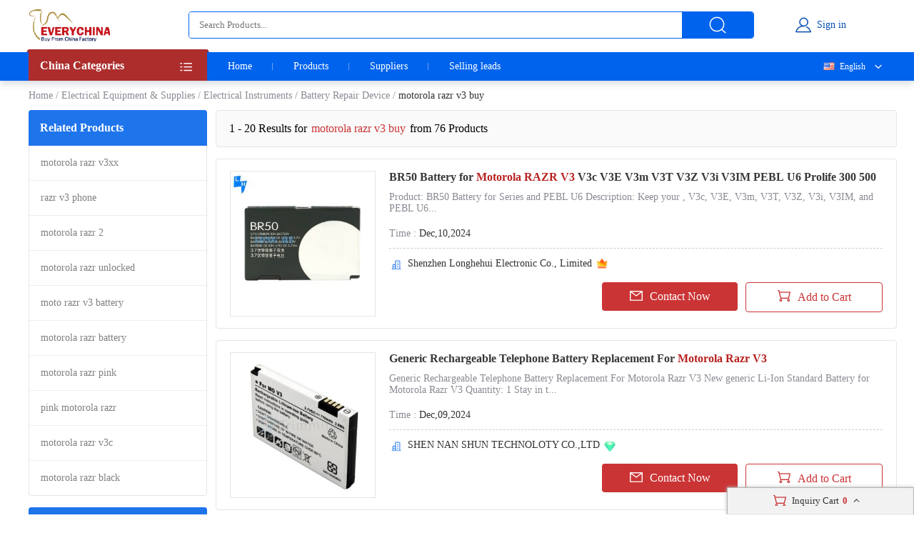

--- FILE ---
content_type: text/html; charset=UTF-8
request_url: https://www.everychina.com/site-motorola-razr-v3-buy
body_size: 18994
content:
<!DOCTYPE html>
<html lang="en">

<head>
    <meta charset="utf-8">
    <meta name="viewport" content="width=device-width, initial-scale=1">
    <meta http-equiv='x-dns-prefetch-control' content='on'>
<link rel='dns-prefetch' href='//www.everychina.com'>
<link rel='dns-prefetch' href='https://www.cdnev.com'>
<link rel='dns-prefetch' href='//img.everychina.com'>
<title>motorola razr v3 buy - motorola razr v3 buy for sale.</title>
<meta name="keywords" content="motorola razr v3 buy, quality motorola razr v3 buy, motorola razr v3 buy for sale, cheap motorola razr v3 buy on sale">
<meta name="description" content="motorola razr v3 buy catologs and motorola razr v3 buy manufacturers - 76 motorola razr v3 buy Manufacturers, Exporters & suppliers from China">

    <link rel="preload" href="https://img.everychina.com/nimg/4e/fb/1bce76d02ecd33cd114d67c34d25-300x300-1/br50_battery_for_motorola_razr_v3_v3c_v3e_v3m_v3t_v3z_v3i_v3im_pebl_u6_prolife_300_500.jpg" as="image">
    <link type="text/css" rel="stylesheet" href="https://www.cdnev.com/myres/css/ev_search_product.css" media="all">
    <style type="text/css"> 
    .video_tag {border-radius: 4px;background: rgba(0, 0, 0, 0.35);font-size: 12px;font-weight: 600;color: #fff;padding: 2px 4px;position: absolute;left: 8px;bottom: 7px;}
    .search_product_wrap_item .middle-box .title p {
        margin-bottom: 5px;
        font-size: 16px;
        font-weight: 700;
        letter-spacing: 0px;
        color: rgba(56, 56, 56, 1);
        overflow: hidden;
        text-overflow: ellipsis;
        display: -webkit-box;
        -webkit-box-orient: vertical;
        -webkit-line-clamp: 2;
        cursor:pointer;
    }
    </style>
<link rel="canonical" href="https://www.everychina.com/site-motorola-razr-v3-buy">
<link rel="alternate" hreflang="fr" href="https://french.everychina.com/site-motorola-razr-v3-buy">
<link rel="alternate" hreflang="ru" href="https://russian.everychina.com/site-motorola-razr-v3-buy">
<link rel="alternate" hreflang="es" href="https://spanish.everychina.com/site-motorola-razr-v3-buy">
<link rel="alternate" hreflang="pt" href="https://portuguese.everychina.com/site-motorola-razr-v3-buy">
<link rel="alternate" hreflang="ja" href="https://japanese.everychina.com/site-motorola-razr-v3-buy">
</head>
<body>
<div class="app">
    <div class="evc-container">
        <style type="text/css">
    *{margin:0;padding:0;list-style:none;font-family:Roboto}body{min-width:1200px}.evc-ruler{width:1200px;position:relative;margin:0 auto}.evc-container_flex{display:flex;justify-content:space-between}.country-flag{background:url(https://www.cdnev.com/myres/images/sprite_ev.png) no-repeat;background-size:448px}.css_flag{display:block;float:left;padding:0 0 0 25px;line-height:15px;background:url(https://www.cdnev.com/myres/images/sprite_ev.png) no-repeat;background-size:448px}.country-flag-none{display:block;float:left;padding:0 0 0 25px;line-height:15px;background:url(image/country.png?v=2022092601) no-repeat;background-size:contain;background-position:2px;transform:scale(1)!important}.css_xxx{background-position:-353px -13px}.css_cn{background-position:-353px -45px}.css_xxx{background-position:-353px -73px}.css_pt{background-position:-353px -102px}.css_es{background-position:-353px -130px}.css_ru{background-position:-353px -158px}.css_xxx{background-position:-353px -187px}.css_xxx{background-position:-353px -216px}.css_xxx{background-position:-353px -245px}.css_fr{background-position:-353px -273px}.css_ja{background-position:-353px -302px}.css_en{background-position:-353px -331px}.css_xxx{background-position:-353px -359px}.css_xxx{background-position:-353px -388px}.css_xxx{background-position:-353px -417px}.css_xxx{background-position:-353px -446px}.top-nav{width:100%;height:38px;opacity:1;background:#f0f0f0}.top-nav .evc-ruler{display:flex;justify-content:flex-end;align-items:center;align-content:center;height:38px}.top-nav a{font-size:13px;font-weight:400;letter-spacing:0;color:#646673;text-decoration:none;padding-right:16px;margin-right:16px;border-right:1px solid #cfd2e8;display:inline-block;height:12px;line-height:12px}.top-nav a:hover{color:#cb3435}.top-nav a:last-child{border-right:none;padding-right:0;margin-right:0}.evc-header{height:70px;margin-bottom:3px}.evc-header-flex{display:flex;align-items:center;height:70px}.evc-header_logo{width:114px;height:46px;margin-right:110px;background:url(https://www.cdnev.com/myres/images/sprite_ev.png) no-repeat;background-size:448px;background-position:-71px -13px}.evc-header_search{width:790px;height:36px;display:flex;justify-content:space-between;opacity:1;border-radius:4px;border:1px solid #0063ed;overflow:hidden}.evc-header_search input{flex:1;padding:0 14px;box-sizing:border-box;outline:0;border:none}.evc-header_search .evc-header_btn{width:100px;height:36px;opacity:1;border-radius:0 2px 2px 0;background:#0063ed;display:inline-flex;cursor:pointer;justify-content:center;align-items:center}.evc-header_search .evc-header_btn:hover{background:#074fb3}.evc-header_search .evc-header_btn i{display:inline-block;width:26px;height:26px;background:url(https://www.cdnev.com/myres/images/sprite_ev.png) no-repeat;background-size:448px;background-position:-216px -81px}.evc-login_box{flex:1;width:100%;justify-content:center;display:inline-flex}.evc-login_box .evc-login{display:inline-flex;align-items:center;text-decoration:none}.evc-login_box .evc-login a{text-decoration:none}.evc-login_box .evc-login i{display:inline-block;margin-right:6px;width:26px;height:26px;background:url(https://www.cdnev.com/myres/images/sprite_ev.png) no-repeat;background-size:448px;background-position:-254px -81px}.evc-login_box .evc-login em{font-size:14px;font-weight:400;letter-spacing:0;line-height:0;color:#074fb3;text-align:left;font-style:normal}.evc-nav{width:100%;height:40px;opacity:1;background:#0063ed;box-shadow:0 4px 10px 0 rgba(4,30,66,.16);position:relative;z-index:500}.evc-nav_flex{display:flex;height:40px}.evc-nav_aside{position:relative;z-index:2}.evc-nav_aside .evc-nav_aside-header{width:250px;height:44px;opacity:1;background:#ad2d2d;margin-top:-4px;position:relative;padding:0 16px;box-sizing:border-box;cursor:pointer}.evc-nav_aside .evc-nav_aside-header:before{content:"";display:inline-block;border-color:#992828;border-style:solid;border-left-width:1.5px;border-right-width:1.5px;border-top-width:2px;border-bottom-width:2px;border-top-color:transparent;border-left-color:transparent;position:absolute;top:0;left:-3px}.evc-nav_aside .evc-nav_aside-header:after{content:"";display:inline-block;border-color:#992828;border-style:solid;border-left-width:1.5px;border-right-width:1.5px;border-top-width:2px;border-bottom-width:2px;border-top-color:transparent;border-right-color:transparent;position:absolute;top:0;right:-3px}.evc-nav_aside .evc-nav_aside-header span,.evc-nav_aside .evc-nav_aside-header span h1{font-size:16px;font-weight:700;letter-spacing:0;line-height:0;color:#fff;text-align:left;line-height:46px}.evc-nav_aside .evc-nav_aside-header i{position:absolute;top:12px;right:16px;width:20px;height:20px;background:#fff;display:inline-block;width:26px;height:26px;background:url(https://www.cdnev.com/myres/images/sprite_ev.png) no-repeat;background-size:448px;background-position:-69px -78px}.evc-nav_lbox{width:250px;height:384px}.evc-nav_aside-list{width:250px;height:336px;overflow:auto;background:#cb3435;padding:0 16px;box-sizing:border-box;-ms-overflow-style:none;scrollbar-width:none}.evc-nav_aside-list a{text-decoration:none}.evc-nav_aside-list::-webkit-scrollbar{display:none}.evc-nav_aside-list li{position:relative;height:48px;line-height:48px;margin:0 -15px;padding:0 15px}.evc-nav_aside-list li.cur,.evc-nav_aside-list li:hover{background:#b91e28}.evc-nav_aside-list li:after{content:"";display:block;width:100%;height:1px;position:absolute;bottom:0;left:0;background:#fff;opacity:.1}.evc-nav_aside-list li span{font-size:14px;font-weight:400;letter-spacing:0;color:#fff;text-align:left;display:-webkit-box;-webkit-line-clamp:1;-webkit-box-orient:vertical;overflow:hidden;width:100%;height:100%;line-height:48px}.evc-nav_aside-list li i{position:absolute;top:12px;right:0;display:inline-block;width:26px;height:26px;background:url(https://www.cdnev.com/myres/images/sprite_ev.png) no-repeat;background-size:448px;background-position:-127px -77px}.evc-nav_lbox .evc-more_cate{width:250px;height:48px;padding:0 16px;box-sizing:border-box;display:flex;background:#cb3435;text-decoration:none;position:relative}.evc-nav_lbox .evc-more_cate:hover{background:#b91e28}.evc-nav_lbox .evc-more_cate span{font-size:14px;font-weight:700;letter-spacing:0;line-height:0;color:#fff;display:-webkit-box;-webkit-line-clamp:1;-webkit-box-orient:vertical;overflow:hidden;width:100%;height:100%;line-height:48px}.evc-nav_lbox .evc-more_cate i{position:absolute;top:15px;right:30px;width:10px;height:20px;color:#fff;font-size:14px}.evc-nav_aside-childlist{position:absolute;top:0;right:0;height:100%;width:0;padding-top:40px;box-sizing:border-box}.evc-nav_main{position:relative;font-size:0}.evc-nav_main a{font-size:14px;font-weight:400;letter-spacing:0;color:#fff;display:inline-block;padding:0 29px;line-height:40px;text-decoration:none;position:relative}.evc-nav_main a:hover{color:#ff2f00}.evc-nav_main a.active:before{content:"";width:50%;position:absolute;transform:translate(-50%,0);bottom:0;left:50%;height:2px;background:#ff2f00}.evc-nav_main a:last-child::after{display:none}.evc-nav_main a:after{content:"";display:block;height:10px;top:50%;transform:translate(0,-50%);right:0;width:1px;background:#fff;opacity:.4;position:absolute}.evc-nav_citem{background:#fff;width:250px;min-height:385px;border:1px solid #e5e5e5;box-sizing:border-box;padding:0 16px;box-sizing:border-box}.evc-nav_citem a{display:block;font-size:14px;font-weight:400;color:#333;text-decoration:none;padding:10px 0;box-sizing:border-box;position:relative;margin:0 -15px;padding:12px 15px}.evc-nav_citem a:after{width:220px;display:block;border-bottom:1px solid #e5e5e5;content:"";position:absolute;bottom:0;left:15px}.evc-nav_citem a:hover{background:#eee}.evc-nav_citem a:last-child{border-bottom:none}.evc-nav_ln{position:absolute;top:0;right:0;z-index:9;min-width:100px;text-align:right}.evc-nav_ln .evc-nav-name{display:inline-flex;align-items:center;text-decoration:none;color:#fff;font-size:12px;line-height:40px;cursor:pointer;user-select:none}.evc-nav_ln .evc-nav-name i{width:0;height:12px;display:inline-block;float:left;margin-right:0}.evc-nav_ln .evc-nav-name:after{content:"";display:inline-block;width:20px;height:20px;background:url(https://www.cdnev.com/myres/images/sprite_ev.png) no-repeat;background-size:448px;background-position:-158px -79px;margin-left:8px}.evc-nav-drop{background:#fff;text-align:left;box-shadow:0 0 3px #c9c9c9;position:absolute;width:100%;top:40px;right:0}.evc-nav-drop div{text-decoration:none;color:#fff;font-size:12px;color:#333;line-height:16px;display:block;padding:4px 10px;box-sizing:border-box;white-space:nowrap;overflow:hidden;text-overflow:ellipsis}.evc-nav_ln div i{width:0;height:12px;display:inline-block;float:left;margin-right:0;transform:scale(.7) translate(-4px,2px)}.evc-nav-drop div:hover{background:#efefef}.evc-nav-drop div{cursor: pointer;}.top-nav .top-nav-cell{font-size:13px;font-weight:400;letter-spacing:0;color:#888a99;text-decoration:none;padding-right:16px;margin-right:16px;border-right:1px solid #cfd2e8;display:inline-block;height:12px;line-height:12px}.top-nav .loginbox{display:inline-flex;align-items:center;margin-top:-6px;height:24px}.top-nav .loginbox b{display:inline-flex;width:24px;height:24px;align-items:center;justify-content:center;border-radius:50%;overflow:hidden;margin-right:8px}.top-nav .login-info{display:inline-flex;align-items:center;margin:0;border:0;padding:0}.top-nav img{max-height:100%;max-width:100%;border-radius:50%}.top-nav .loginbox em{white-space:nowrap;max-width:100px;overflow:hidden;text-overflow:ellipsis;font-size:14px;font-weight:400;color:#0063ed;font-style:normal}.top-nav .loginbox strong{font-weight:400;font-size:12px;font-weight:400;color:#8c8a94;margin-left:4px;cursor:pointer}.top-nav .loginbox strong:hover{color:#cb3435}
    </style>

<!-- 顶导 -->
<!-- <div class="top-nav">
    <div class="evc-ruler">
        <a id="loginbtn" onclick="jumpLogin()" rel="nofollow">登录</a>
        <a id="registerbtn" href="https://uc.ecer.com/reg.php" rel="nofollow">免费注册</a>
        <div class="top-nav-cell" id="loginstatus" style="display: none;">
            <span class="loginbox" style="">
                <a href="https://uc.ecer.com/home/index" rel="nofollow" target="_blank" class="login-info">
                    <em id="loginname"></em>
                </a>
                <strong onclick="logout()">[退出]</strong>
            </span>
        </div>
        <a href="https://maoyt.everychina.com" target="_blank" rel="noreferrer">“贸易通"多语言推广</a>
        <a href="https://wang.everychina.com/">外贸旺站免费建站</a>
        <a href="https://bbs.ecer.com" rel="nofollow" style="color: rgba(203, 52, 53, 1);">外贸论坛</a>
    </div>
</div> -->

<!-- 头部 -->
<div class="evc-header">
    <div class="evc-ruler">
        <div class="evc-header-flex">
            <a class="evc-header_logo" href="/" title="everychina logo"></a>
            <div id="ssf">
            <div class="evc-header_search">
                                    <input type="text" name="keyword" value="" id="keyword" placeholder="Search Products..." />
                    <input id="web_hi" type="hidden" name="kwtype" value="product"/>
                                <span class="evc-header_btn"><i></i></span>
            </div>
            </div>
            <div class="evc-login_box">
                <a id="loginicon" onclick="jumpLogin()" rel="nofollow" class="evc-login"><i class=""></i><em>Sign in</em></a>
                <a id="logined" href="https://uc.ecer.com/home/index" rel="nofollow" class="evc-login" style="display:none;"><i class=""></i><em>My EveryChina</em></a>
            </div>
        </div>
    </div>
</div>
<!-- 导航栏 -->
<div class="evc-nav">
    <div class="evc-ruler evc-nav_flex">
        <div class="evc-nav_aside">
            <div class="evc-nav_aside-header" id="categories"><span>
                China Categories
            </span><i></i></div>
        </div>
        <div class="evc-nav_main">
            <a  href="https://www.everychina.com/" target="_blank">Home</a>
            <a  href="https://www.everychina.com/buy/" target="_blank">Products</a>
            <a  href="https://www.everychina.com/suppliers/" target="_blank">Suppliers</a>
                        <a href="https://sell.everychina.com" target="_blank" rel="noreferrer">Selling leads</a>
                    </div>
                        <div class="evc-nav_ln" >
            <span class="evc-nav-name" onclick="toggleLn()"><i class="css_flag css_en"></i>English</span>
            <div class="evc-nav-drop" style="display:none;">
                                                        <div class="jumpLang" langlink='aHR0cHM6Ly9mcmVuY2guZXZlcnljaGluYS5jb20vc2l0ZS1tb3Rvcm9sYS1yYXpyLXYzLWJ1eQ=='><i class="css_flag css_fr"></i>Français</div>
                                                                            <div class="jumpLang" langlink='aHR0cHM6Ly9ydXNzaWFuLmV2ZXJ5Y2hpbmEuY29tL3NpdGUtbW90b3JvbGEtcmF6ci12My1idXk='><i class="css_flag css_ru"></i>Русский язык</div>
                                                                            <div class="jumpLang" langlink='aHR0cHM6Ly9zcGFuaXNoLmV2ZXJ5Y2hpbmEuY29tL3NpdGUtbW90b3JvbGEtcmF6ci12My1idXk='><i class="css_flag css_es"></i>Español</div>
                                                                            <div class="jumpLang" langlink='aHR0cHM6Ly9qYXBhbmVzZS5ldmVyeWNoaW5hLmNvbS9zaXRlLW1vdG9yb2xhLXJhenItdjMtYnV5'><i class="css_flag css_ja"></i>日本語</div>
                                                                            <div class="jumpLang" langlink='aHR0cHM6Ly9wb3J0dWd1ZXNlLmV2ZXJ5Y2hpbmEuY29tL3NpdGUtbW90b3JvbGEtcmF6ci12My1idXk='><i class="css_flag css_pt"></i>Português</div>
                                                </div>
        </div>
            </div>
</div>

<script type="text/javascript">
    window.loadScript=function(url,callback,todo){var script=document.createElement("script");todo=todo||false;script.type="text/javascript";script.async=true;script.onload=script.onreadystatechange=function(){if(!this.readyState||this.readyState=='loaded'||this.readyState=='complete'){callback&&callback();script.onload=script.onreadystatechange=null;if(todo)publicTodo&&publicTodo()}};script.src=url||style_domain+"/mres/js/jquery-3.6.0.min.js";document.getElementsByTagName('head')[0].appendChild(script)};
    var is_no_language = '';
    var style_domain= 'https://www.cdnev.com';
    //首页默认展开
    var r = 'search/product';
    // 需要动态动态扩展入口对象,即滚动、click、touch用户行为后再加载插插件
    window.collections = {};
    var type = 'product_search';
        var isbuy = false;
        loadScript("https://www.cdnev.com/myres/js/mev_common_header.js");
</script>        <div class="ev_header_breadcrumb">
            <a href="/">Home</a>
                                <span>/</span><a href="https://www.everychina.com/cd-electrical-equipment-supplies-13" title="Electrical Equipment & Supplies">Electrical Equipment & Supplies</a>
                                    <span>/</span><a href="https://www.everychina.com/cd-electrical-instruments-1303" title="Electrical Instruments">Electrical Instruments</a>
                                    <span>/</span><a href="https://www.everychina.com/cd-battery-repair-device-130301" title="Battery Repair Device">Battery Repair Device</a>
                            <span>/</span>
            <h1>motorola razr v3 buy</h1>
        </div>

        <div class="evc-content">
            <div class="evc-aside">
                                    <div class="evc-aside_item">
                        <span class="evc-aside_header">Related Products</span>
                        <div class="evc-aside_content">
                                                            <div class="evc-aside_link">
                                    <a title="" href="https://www.everychina.com/site-motorola-razr-v3xx">motorola razr v3xx</a>
                                </div>
                                                            <div class="evc-aside_link">
                                    <a title="" href="https://www.everychina.com/site-razr-v3-phone">razr v3 phone</a>
                                </div>
                                                            <div class="evc-aside_link">
                                    <a title="" href="https://www.everychina.com/site-motorola-razr-2">motorola razr 2</a>
                                </div>
                                                            <div class="evc-aside_link">
                                    <a title="" href="https://www.everychina.com/site-motorola-razr-unlocked">motorola razr unlocked</a>
                                </div>
                                                            <div class="evc-aside_link">
                                    <a title="" href="https://www.everychina.com/site-moto-razr-v3-battery">moto razr v3 battery</a>
                                </div>
                                                            <div class="evc-aside_link">
                                    <a title="" href="https://www.everychina.com/site-motorola-razr-battery">motorola razr battery</a>
                                </div>
                                                            <div class="evc-aside_link">
                                    <a title="" href="https://www.everychina.com/site-motorola-razr-pink">motorola razr pink</a>
                                </div>
                                                            <div class="evc-aside_link">
                                    <a title="" href="https://www.everychina.com/site-pink-motorola-razr">pink motorola razr</a>
                                </div>
                                                            <div class="evc-aside_link">
                                    <a title="" href="https://www.everychina.com/site-motorola-razr-v3c">motorola razr v3c</a>
                                </div>
                                                            <div class="evc-aside_link">
                                    <a title="" href="https://www.everychina.com/site-motorola-razr-black">motorola razr black</a>
                                </div>
                                                    </div>
                    </div>
                                <div class="evc-aside_item">
                    <span class="evc-aside_header">Fair Trading Service</span>
                    <div class="pd">
                        <div class="report-btn">
                            <a href="https://www.everychina.com/index.php?r=report/fraud" rel="nofollow" title="Report fraud supplier">Report fraud supplier</a>
                        </div>
                        <div class="report-btn">
                            <a href="https://www.everychina.com/index.php?r=report/report" rel="nofollow" title="Report IPR Products">Report IPR Products</a>
                        </div>
                    </div>
                </div>
            </div>

            <div class="evc-main">
                <div class="evc-main_title">
                    1 - 20 Results for <em>motorola razr v3 buy</em> from 76 Products
                </div>
                                    <div class="search_product_wrap"  id="cart_product">
                                                    <div class="search_product_wrap_item">
                                                                <div class="large-pic">
                                    <a href="https://phones-battery.sell.everychina.com/p-118457103-br50-battery-for-motorola-razr-v3-v3c-v3e-v3m-v3t-v3z-v3i-v3im-pebl-u6-prolife-300-500.html" title="BR50 Battery for Motorola RAZR V3 V3c V3E V3m V3T V3Z V3i V3IM PEBL U6 Prolife 300 500" target="_blank" style="background: url(https://www.cdnev.com/myres/images/load_icon.gif) no-repeat center center;">
                                                                                <img src="https://img.everychina.com/nimg/4e/fb/1bce76d02ecd33cd114d67c34d25-300x300-1/br50_battery_for_motorola_razr_v3_v3c_v3e_v3m_v3t_v3z_v3i_v3im_pebl_u6_prolife_300_500.jpg" alt="BR50 Battery for Motorola RAZR V3 V3c V3E V3m V3T V3Z V3i V3IM PEBL U6 Prolife 300 500"  data-onerror="imgerror(this)" style="display: inline;">
                                                                                                                    </a>
                                </div>
                                                                <div class="middle-box">
                                    <div class="title">
                                                                                <h2> 
                                                                                   <a href='https://www.everychina.com/p-z52faf82-118457103-br50-battery-for-motorola-razr-v3-v3c-v3e-v3m-v3t-v3z-v3i-v3im-pebl-u6-prolife-300-500.html' title="BR50 Battery for Motorola RAZR V3 V3c V3E V3m V3T V3Z V3i V3IM PEBL U6 Prolife 300 500">
                                                BR50 Battery for <strong style="color:#b82220">Motorola RAZR V3</strong> V3c V3E V3m V3T V3Z V3i V3IM PEBL U6 Prolife 300 500</a>
                                                                                </h2>
                                    </div>
                                    <div class="desc">
                                        <p>Product: BR50 Battery for  Series and PEBL U6 Description: Keep your , V3c, V3E, V3m, V3T, V3Z, V3i, V3IM, and PEBL U6...</p>
                                    </div>
                                    <div class="cell-text">
                                        <div class="cell-text_item"><span class="label">Time : </span>Dec,10,2024</div>
                                                                            </div>
                                    <div class="line"></div>
                                                                        <div class="name">
                                        <i class="icon_1"></i>
                                        <a href="https://phones-battery.sell.everychina.com/"  title="Shenzhen Longhehui Electronic Co., Limited" >
                                            Shenzhen Longhehui Electronic Co., Limited                                        </a>
                                                                                                                                                                                                            <i class="ver"></i>
                                                                            </div>
                                                                        <div class="btn-wrap">
                                        <span class="btn-item_left" 
                                        data-inqloc="list1"
                                        data-cid="91222142" 
                                        data-pid="118457103" 
                                        data-pname="BR50 Battery for Motorola RAZR V3 V3c V3E V3m V3T V3Z V3i V3IM PEBL U6 Prolife 300 500" 
                                        data-imgurl="https://img.everychina.com/nimg/4e/fb/1bce76d02ecd33cd114d67c34d25-300x300-1/br50_battery_for_motorola_razr_v3_v3c_v3e_v3m_v3t_v3z_v3i_v3im_pebl_u6_prolife_300_500.jpg" 
                                        data-cname="Shenzhen Longhehui Electronic Co., Limited" 
                                        data-sitetype="VerifiedSupplier"
                                        onclick="window.sendinquiry(this)"
                                        
                                        >
                                            <i></i>Contact Now
                                        </span>
                                        <span class="btn-item_right cart_box cart_tips" id="tips_118457103"
                                              data-cname="Shenzhen Longhehui Electronic Co., Limited"
                                              data-cnametitle="Shenzhen Longhehui Electronic Co., Limited"
                                              data-name="BR50 Battery for Motorola RAZR V3 V3c V3E V3m V3T V3Z V3i V3IM PEBL U6 Prolife 300 500"
                                              data-nameurl="https://www.everychina.com/p-z52faf82-118457103-br50-battery-for-motorola-razr-v3-v3c-v3e-v3m-v3t-v3z-v3i-v3im-pebl-u6-prolife-300-500.html"
                                              data-isgrant="1"
                                              data-img="https://img.everychina.com/nimg/4e/fb/1bce76d02ecd33cd114d67c34d25-300x300-1/br50_battery_for_motorola_razr_v3_v3c_v3e_v3m_v3t_v3z_v3i_v3im_pebl_u6_prolife_300_500.jpg"
                                              data-imgurl="https://www.everychina.com/p-z52faf82-118457103-br50-battery-for-motorola-razr-v3-v3c-v3e-v3m-v3t-v3z-v3i-v3im-pebl-u6-prolife-300-500.html"
                                              data-imgalt="BR50 Battery for Motorola RAZR V3 V3c V3E V3m V3T V3Z V3i V3IM PEBL U6 Prolife 300 500">
                                            <i></i><p class="icon_box">Add to Cart</p>
                                        </span>
                                    </div>
                                </div>
                            </div>
                                                    <div class="search_product_wrap_item">
                                                                <div class="large-pic">
                                    <a href="https://ledspotlightbulbs.sell.everychina.com/p-90472725-generic-rechargeable-telephone-battery-replacement-for-motorola-razr-v3.html" title="Generic Rechargeable Telephone Battery Replacement For Motorola Razr V3" target="_blank" style="background: url(https://www.cdnev.com/myres/images/load_icon.gif) no-repeat center center;">
                                                                                <img src="https://img.everychina.com/nimg/b5/d7/003103dbf66ec5a395f61e76ce4a-300x300-1/generic_rechargeable_telephone_battery_replacement_for_motorola_razr_v3.jpg" alt="Generic Rechargeable Telephone Battery Replacement For Motorola Razr V3"  data-onerror="imgerror(this)" style="display: inline;">
                                                                                                                    </a>
                                </div>
                                                                <div class="middle-box">
                                    <div class="title">
                                                                                <h2> 
                                                                                   <a href='https://www.everychina.com/p-z51db52c-90472725-generic-rechargeable-telephone-battery-replacement-for-motorola-razr-v3.html' title="Generic Rechargeable Telephone Battery Replacement For Motorola Razr V3">
                                                Generic Rechargeable Telephone Battery Replacement For <strong style="color:#b82220">Motorola Razr V3</strong></a>
                                                                                </h2>
                                    </div>
                                    <div class="desc">
                                        <p>Generic Rechargeable Telephone Battery Replacement For Motorola Razr V3 New generic Li-Ion Standard Battery for Motorola Razr V3 Quantity: 1 Stay in t...</p>
                                    </div>
                                    <div class="cell-text">
                                        <div class="cell-text_item"><span class="label">Time : </span>Dec,09,2024</div>
                                                                            </div>
                                    <div class="line"></div>
                                                                        <div class="name">
                                        <i class="icon_1"></i>
                                        <a href="https://ledspotlightbulbs.sell.everychina.com/"  title="SHEN NAN SHUN TECHNOLOTY CO.,LTD" >
                                            SHEN NAN SHUN TECHNOLOTY CO.,LTD                                        </a>
                                                                                                                            <i class="sgs"></i>
                                                                                                                                                            </div>
                                                                        <div class="btn-wrap">
                                        <span class="btn-item_left" 
                                        data-inqloc="list1"
                                        data-cid="90041040" 
                                        data-pid="90472725" 
                                        data-pname="Generic Rechargeable Telephone Battery Replacement For Motorola Razr V3" 
                                        data-imgurl="https://img.everychina.com/nimg/b5/d7/003103dbf66ec5a395f61e76ce4a-300x300-1/generic_rechargeable_telephone_battery_replacement_for_motorola_razr_v3.jpg" 
                                        data-cname="SHEN NAN SHUN TECHNOLOTY CO.,LTD" 
                                        data-sitetype="active"
                                        onclick="window.sendinquiry(this)"
                                        
                                        >
                                            <i></i>Contact Now
                                        </span>
                                        <span class="btn-item_right cart_box cart_tips" id="tips_90472725"
                                              data-cname="SHEN NAN SHUN TECHNOLOTY CO.,LTD"
                                              data-cnametitle="SHEN NAN SHUN TECHNOLOTY CO.,LTD"
                                              data-name="Generic Rechargeable Telephone Battery Replacement For Motorola Razr V3"
                                              data-nameurl="https://www.everychina.com/p-z51db52c-90472725-generic-rechargeable-telephone-battery-replacement-for-motorola-razr-v3.html"
                                              data-isgrant="1"
                                              data-img="https://img.everychina.com/nimg/b5/d7/003103dbf66ec5a395f61e76ce4a-300x300-1/generic_rechargeable_telephone_battery_replacement_for_motorola_razr_v3.jpg"
                                              data-imgurl="https://www.everychina.com/p-z51db52c-90472725-generic-rechargeable-telephone-battery-replacement-for-motorola-razr-v3.html"
                                              data-imgalt="Generic Rechargeable Telephone Battery Replacement For Motorola Razr V3">
                                            <i></i><p class="icon_box">Add to Cart</p>
                                        </span>
                                    </div>
                                </div>
                            </div>
                                                    <div class="search_product_wrap_item">
                                                                <div class="large-pic">
                                    <a href="https://ocmcparts.sell.everychina.com/p-121819139-original-incell-lcd-screen-for-motorola-razr-50-display-panel-with-frame-and-android-compatibility.html" title="Original Incell LCD Screen for Motorola Razr 50 Display Panel with Frame and Android Compatibility" target="_blank" style="background: url(https://www.cdnev.com/myres/images/load_icon.gif) no-repeat center center;">
                                                                                <img class="lazy" src="https://www.cdnev.com/myres/images/location_.png" data-original="https://img.everychina.com/nimg/ef/4d/f5aab4c74ded42c819c79dddfc35-300x300-1/original_incell_lcd_screen_for_motorola_razr_50_display_panel_with_frame_and_android_compatibility.jpg" alt="Original Incell LCD Screen for Motorola Razr 50 Display Panel with Frame and Android Compatibility"  data-onerror="imgerror(this)" style="display: inline;">
                                                                                                                        <span class="video_tag">VIDEO</span>
                                                                            </a>
                                </div>
                                                                <div class="middle-box">
                                    <div class="title">
                                                                                <h2> 
                                                                                   <a href='https://www.everychina.com/p-z52faf0d-121819139-original-incell-lcd-screen-for-motorola-razr-50-display-panel-with-frame-and-android-compatibility.html' title="Original Incell LCD Screen for Motorola Razr 50 Display Panel with Frame and Android Compatibility">
                                                Original Incell LCD Screen for <strong style="color:#b82220">Motorola Razr</strong> 50 Display Panel with Frame and Android Compatibility</a>
                                                                                </h2>
                                    </div>
                                    <div class="desc">
                                        <p>This display panel with frame is an original incell replacement for the  Moto  50 Ultra 5G and Moto  50. It offers a high-quality scre...</p>
                                    </div>
                                    <div class="cell-text">
                                        <div class="cell-text_item"><span class="label">Time : </span>Jan,14,2026</div>
                                                                            </div>
                                    <div class="line"></div>
                                                                        <div class="name">
                                        <i class="icon_1"></i>
                                        <a href="https://ocmcparts.sell.everychina.com/"  title="Shenzhen OCMC Technology Co., Ltd" >
                                            Shenzhen OCMC Technology Co., Ltd                                        </a>
                                                                                                                                                                                                            <i class="ver"></i>
                                                                            </div>
                                                                        <div class="btn-wrap">
                                        <span class="btn-item_left" 
                                        data-inqloc="list1"
                                        data-cid="91222257" 
                                        data-pid="121819139" 
                                        data-pname="Original Incell LCD Screen for Motorola Razr 50 Display Panel with Frame and Android Compatibility" 
                                        data-imgurl="https://img.everychina.com/nimg/ef/4d/f5aab4c74ded42c819c79dddfc35-300x300-1/original_incell_lcd_screen_for_motorola_razr_50_display_panel_with_frame_and_android_compatibility.jpg" 
                                        data-cname="Shenzhen OCMC Technology Co., Ltd" 
                                        data-sitetype="VerifiedSupplier"
                                        onclick="window.sendinquiry(this)"
                                        
                                        >
                                            <i></i>Contact Now
                                        </span>
                                        <span class="btn-item_right cart_box cart_tips" id="tips_121819139"
                                              data-cname="Shenzhen OCMC Technology Co., Ltd"
                                              data-cnametitle="Shenzhen OCMC Technology Co., Ltd"
                                              data-name="Original Incell LCD Screen for Motorola Razr 50 Display Panel with Frame and Android Compatibility"
                                              data-nameurl="https://www.everychina.com/p-z52faf0d-121819139-original-incell-lcd-screen-for-motorola-razr-50-display-panel-with-frame-and-android-compatibility.html"
                                              data-isgrant="1"
                                              data-img="https://img.everychina.com/nimg/ef/4d/f5aab4c74ded42c819c79dddfc35-300x300-1/original_incell_lcd_screen_for_motorola_razr_50_display_panel_with_frame_and_android_compatibility.jpg"
                                              data-imgurl="https://www.everychina.com/p-z52faf0d-121819139-original-incell-lcd-screen-for-motorola-razr-50-display-panel-with-frame-and-android-compatibility.html"
                                              data-imgalt="Original Incell LCD Screen for Motorola Razr 50 Display Panel with Frame and Android Compatibility">
                                            <i></i><p class="icon_box">Add to Cart</p>
                                        </span>
                                    </div>
                                </div>
                            </div>
                                                    <div class="search_product_wrap_item">
                                                                <div class="large-pic">
                                    <a href="https://bgcanton-com.sell.everychina.com/p-106398873-original-oem-motorola-br50-for-motorola-u6-v3-v3i-motorola-br50.html" title="Original /OEM Motorola BR50 for Motorola U6, V3, V3i Motorola BR50" target="_blank" style="background: url(https://www.cdnev.com/myres/images/load_icon.gif) no-repeat center center;">
                                                                                <img class="lazy" src="https://www.cdnev.com/myres/images/location_.png" data-original="https://img.everychina.com/nimg/65/00/3c646b0da383cf1618a8aa442fb2-300x300-1/original_oem_motorola_br50_for_motorola_u6_v3_v3i_motorola_br50.jpg" alt="Original /OEM Motorola BR50 for Motorola U6, V3, V3i Motorola BR50"  data-onerror="imgerror(this)" style="display: inline;">
                                                                                                                    </a>
                                </div>
                                                                <div class="middle-box">
                                    <div class="title">
                                                                                <h2> 
                                                                                   <a href='https://www.everychina.com/p-z52f7c7b-106398873-original-oem-motorola-br50-for-motorola-u6-v3-v3i-motorola-br50.html' title="Original /OEM Motorola BR50 for Motorola U6, V3, V3i Motorola BR50">
                                                Original /OEM <strong style="color:#b82220">Motorola</strong> BR50 for <strong style="color:#b82220">Motorola</strong> U6, <strong style="color:#b82220">V3</strong>, V3i <strong style="color:#b82220">Motorola</strong> BR50</a>
                                                                                </h2>
                                    </div>
                                    <div class="desc">
                                        <p>Quick Detail: Original /OEM Motorola BR50 for Motorola U6, V3, V3i Motorola BR50 Battery For Motorola U6, V3, V3i Battery Specifications: Compatibilit...</p>
                                    </div>
                                    <div class="cell-text">
                                        <div class="cell-text_item"><span class="label">Time : </span>Dec,09,2024</div>
                                                                            </div>
                                    <div class="line"></div>
                                                                        <div class="name">
                                        <i class="icon_1"></i>
                                        <a href="https://bgcanton-com.sell.everychina.com/"  title="BinGo Digital Products International Trade" >
                                            BinGo Digital Products International Trade                                        </a>
                                                                                                                            <i class="sgs"></i>
                                                                                                                                                            </div>
                                                                        <div class="btn-wrap">
                                        <span class="btn-item_left" 
                                        data-inqloc="list1"
                                        data-cid="91169671" 
                                        data-pid="106398873" 
                                        data-pname="Original /OEM Motorola BR50 for Motorola U6, V3, V3i Motorola BR50" 
                                        data-imgurl="https://img.everychina.com/nimg/65/00/3c646b0da383cf1618a8aa442fb2-300x300-1/original_oem_motorola_br50_for_motorola_u6_v3_v3i_motorola_br50.jpg" 
                                        data-cname="BinGo Digital Products International Trade" 
                                        data-sitetype="active"
                                        onclick="window.sendinquiry(this)"
                                        
                                        >
                                            <i></i>Contact Now
                                        </span>
                                        <span class="btn-item_right cart_box cart_tips" id="tips_106398873"
                                              data-cname="BinGo Digital Products International Trade"
                                              data-cnametitle="BinGo Digital Products International Trade"
                                              data-name="Original /OEM Motorola BR50 for Motorola U6, V3, V3i Motorola BR50"
                                              data-nameurl="https://www.everychina.com/p-z52f7c7b-106398873-original-oem-motorola-br50-for-motorola-u6-v3-v3i-motorola-br50.html"
                                              data-isgrant="1"
                                              data-img="https://img.everychina.com/nimg/65/00/3c646b0da383cf1618a8aa442fb2-300x300-1/original_oem_motorola_br50_for_motorola_u6_v3_v3i_motorola_br50.jpg"
                                              data-imgurl="https://www.everychina.com/p-z52f7c7b-106398873-original-oem-motorola-br50-for-motorola-u6-v3-v3i-motorola-br50.html"
                                              data-imgalt="Original /OEM Motorola BR50 for Motorola U6, V3, V3i Motorola BR50">
                                            <i></i><p class="icon_box">Add to Cart</p>
                                        </span>
                                    </div>
                                </div>
                            </div>
                                                    <div class="search_product_wrap_item">
                                                                <div class="large-pic">
                                    <a href="https://ec91092009.sell.everychina.com/p-99830540-2014-motorola-bluetooth-v3-0-headset.html" title="2014 Motorola Bluetooth V3.0 Headset" target="_blank" style="background: url(https://www.cdnev.com/myres/images/load_icon.gif) no-repeat center center;">
                                                                                <img class="lazy" src="https://www.cdnev.com/myres/images/location_.png" data-original="https://img.everychina.com/nimg/a2/04/991d55dc3c40c165640b5df6872f-300x300-1/2014_motorola_bluetooth_v3_0_headset.jpg" alt="2014 Motorola Bluetooth V3.0 Headset"  data-onerror="imgerror(this)" style="display: inline;">
                                                                                                                    </a>
                                </div>
                                                                <div class="middle-box">
                                    <div class="title">
                                                                                <h2> 
                                                                                   <a href='https://www.everychina.com/p-z52dabd5-99830540-2014-motorola-bluetooth-v3-0-headset.html' title="2014 Motorola Bluetooth V3.0 Headset">
                                                2014 <strong style="color:#b82220">Motorola</strong> Bluetooth <strong style="color:#b82220">V3</strong>.0 Headset</a>
                                                                                </h2>
                                    </div>
                                    <div class="desc">
                                        <p>Product Description Product Description: 1. Connect with two cellphones 2. Voice report calling number 3. Voice active: say yes to answer, say no to r...</p>
                                    </div>
                                    <div class="cell-text">
                                        <div class="cell-text_item"><span class="label">Time : </span>Dec,09,2024</div>
                                                                            </div>
                                    <div class="line"></div>
                                                                        <div class="name">
                                        <i class="icon_1"></i>
                                        <a href="https://ec91092009.sell.everychina.com/"  title="SHENZHEN WAHCHING TECHNOLOGY CO, LTD." >
                                            SHENZHEN WAHCHING TECHNOLOGY CO, LTD.                                        </a>
                                                                                                                            <i class="sgs"></i>
                                                                                                                                                            </div>
                                                                        <div class="btn-wrap">
                                        <span class="btn-item_left" 
                                        data-inqloc="list1"
                                        data-cid="91092009" 
                                        data-pid="99830540" 
                                        data-pname="2014 Motorola Bluetooth V3.0 Headset" 
                                        data-imgurl="https://img.everychina.com/nimg/a2/04/991d55dc3c40c165640b5df6872f-300x300-1/2014_motorola_bluetooth_v3_0_headset.jpg" 
                                        data-cname="SHENZHEN WAHCHING TECHNOLOGY CO, LTD." 
                                        data-sitetype="active"
                                        onclick="window.sendinquiry(this)"
                                        
                                        >
                                            <i></i>Contact Now
                                        </span>
                                        <span class="btn-item_right cart_box cart_tips" id="tips_99830540"
                                              data-cname="SHENZHEN WAHCHING TECHNOLOGY CO, LTD."
                                              data-cnametitle="SHENZHEN WAHCHING TECHNOLOGY CO, LTD."
                                              data-name="2014 Motorola Bluetooth V3.0 Headset"
                                              data-nameurl="https://www.everychina.com/p-z52dabd5-99830540-2014-motorola-bluetooth-v3-0-headset.html"
                                              data-isgrant="1"
                                              data-img="https://img.everychina.com/nimg/a2/04/991d55dc3c40c165640b5df6872f-300x300-1/2014_motorola_bluetooth_v3_0_headset.jpg"
                                              data-imgurl="https://www.everychina.com/p-z52dabd5-99830540-2014-motorola-bluetooth-v3-0-headset.html"
                                              data-imgalt="2014 Motorola Bluetooth V3.0 Headset">
                                            <i></i><p class="icon_box">Add to Cart</p>
                                        </span>
                                    </div>
                                </div>
                            </div>
                                                    <div class="search_product_wrap_item">
                                                                <div class="large-pic">
                                    <a href="https://jiuechenterprise.sell.everychina.com/p-116440408-v5-3-ag-cf-jd-electronic-data-link-v3-service-jd-edl-v3-advisor-agricultural-construction-equipment-tractor-diagnostic.html" title="V5.3 AG CF JD Electronic Data Link V3 Service JD EDL V3 Advisor agricultural construction equipment tractor diagnostic" target="_blank" style="background: url(https://www.cdnev.com/myres/images/load_icon.gif) no-repeat center center;">
                                                                                <img class="lazy" src="https://www.cdnev.com/myres/images/location_.png" data-original="https://img.everychina.com/nimg/40/59/284e22a55cab3f0aeaad648c34dc-300x300-1/v5_3_ag_cf_jd_electronic_data_link_v3_service_jd_edl_v3_advisor_agricultural_construction_equipment_tractor_diagnostic.jpg" alt="V5.3 AG CF JD Electronic Data Link V3 Service JD EDL V3 Advisor agricultural construction equipment tractor diagnostic"  data-onerror="imgerror(this)" style="display: inline;">
                                                                                                                    </a>
                                </div>
                                                                <div class="middle-box">
                                    <div class="title">
                                                                                <h2> 
                                                                                   <a href='https://www.everychina.com/p-z51d8eea-116440408-v5-3-ag-cf-jd-electronic-data-link-v3-service-jd-edl-v3-advisor-agricultural-construction-equipment-tractor-diagnostic.html' title="V5.3 AG CF JD Electronic Data Link V3 Service JD EDL V3 Advisor agricultural construction equipment tractor diagnostic">
                                                V5.3 AG CF JD Electronic Data Link V3 Service JD EDL V3 Advisor agricultural construction equipment tractor diagnostic</a>
                                                                                </h2>
                                    </div>
                                    <div class="desc">
                                        <p>...Forestry 2) If  computer then engineer will be installed software ( 5.3 CF or 5.3 AG) to the laptop and use directly 3) 2 year warranty & life t...</p>
                                    </div>
                                    <div class="cell-text">
                                        <div class="cell-text_item"><span class="label">Time : </span>Jul,16,2025</div>
                                                                            </div>
                                    <div class="line"></div>
                                                                        <div class="name">
                                        <i class="icon_1"></i>
                                        <a href="https://jiuechenterprise.sell.everychina.com/"  title="JIU TECH Enterprise Co., Ltd" >
                                            JIU TECH Enterprise Co., Ltd                                        </a>
                                                                                                                                                                                                            <i class="ver"></i>
                                                                            </div>
                                                                        <div class="btn-wrap">
                                        <span class="btn-item_left" 
                                        data-inqloc="list1"
                                        data-cid="90034454" 
                                        data-pid="116440408" 
                                        data-pname="V5.3 AG CF JD Electronic Data Link V3 Service JD EDL V3 Advisor agricultural construction equipment tractor diagnostic" 
                                        data-imgurl="https://img.everychina.com/nimg/40/59/284e22a55cab3f0aeaad648c34dc-300x300-1/v5_3_ag_cf_jd_electronic_data_link_v3_service_jd_edl_v3_advisor_agricultural_construction_equipment_tractor_diagnostic.jpg" 
                                        data-cname="JIU TECH Enterprise Co., Ltd" 
                                        data-sitetype="VerifiedSupplier"
                                        onclick="window.sendinquiry(this)"
                                        
                                        >
                                            <i></i>Contact Now
                                        </span>
                                        <span class="btn-item_right cart_box cart_tips" id="tips_116440408"
                                              data-cname="JIU TECH Enterprise Co., Ltd"
                                              data-cnametitle="JIU TECH Enterprise Co., Ltd"
                                              data-name="V5.3 AG CF JD Electronic Data Link V3 Service JD EDL V3 Advisor agricultural construction equipment tractor diagnostic"
                                              data-nameurl="https://www.everychina.com/p-z51d8eea-116440408-v5-3-ag-cf-jd-electronic-data-link-v3-service-jd-edl-v3-advisor-agricultural-construction-equipment-tractor-diagnostic.html"
                                              data-isgrant="1"
                                              data-img="https://img.everychina.com/nimg/40/59/284e22a55cab3f0aeaad648c34dc-300x300-1/v5_3_ag_cf_jd_electronic_data_link_v3_service_jd_edl_v3_advisor_agricultural_construction_equipment_tractor_diagnostic.jpg"
                                              data-imgurl="https://www.everychina.com/p-z51d8eea-116440408-v5-3-ag-cf-jd-electronic-data-link-v3-service-jd-edl-v3-advisor-agricultural-construction-equipment-tractor-diagnostic.html"
                                              data-imgalt="V5.3 AG CF JD Electronic Data Link V3 Service JD EDL V3 Advisor agricultural construction equipment tractor diagnostic">
                                            <i></i><p class="icon_box">Add to Cart</p>
                                        </span>
                                    </div>
                                </div>
                            </div>
                                                    <div class="search_product_wrap_item">
                                                                <div class="large-pic">
                                    <a href="https://lithium-solarbattery.sell.everychina.com/p-121127983-eu-stock-seplos-48v-280ah-314ah-diy-lithium-lifepo4-battery-kits-v3-0-standing-case-for-home-solar.html" title="EU Stock Seplos 48V 280Ah/314Ah DIY Lithium LiFePO4 Battery Kits V3.0 Standing case for Home Solar" target="_blank" style="background: url(https://www.cdnev.com/myres/images/load_icon.gif) no-repeat center center;">
                                                                                <img class="lazy" src="https://www.cdnev.com/myres/images/location_.png" data-original="https://img.everychina.com/nimg/65/c8/35b50b6824359a8163448806e258-300x300-1/eu_stock_seplos_48v_280ah_314ah_diy_lithium_lifepo4_battery_kits_v3_0_standing_case_for_home_solar.jpg" alt="EU Stock Seplos 48V 280Ah/314Ah DIY Lithium LiFePO4 Battery Kits V3.0 Standing case for Home Solar"  data-onerror="imgerror(this)" style="display: inline;">
                                                                                                                        <span class="video_tag">VIDEO</span>
                                                                            </a>
                                </div>
                                                                <div class="middle-box">
                                    <div class="title">
                                                                                <h2> 
                                                                                   <a href='https://www.everychina.com/p-z52fcca3-121127983-eu-stock-seplos-48v-280ah-314ah-diy-lithium-lifepo4-battery-kits-v3-0-standing-case-for-home-solar.html' title="EU Stock Seplos 48V 280Ah/314Ah DIY Lithium LiFePO4 Battery Kits V3.0 Standing case for Home Solar">
                                                EU Stock Seplos 48V 280Ah/314Ah DIY Lithium LiFePO4 Battery Kits V3.0 Standing case for Home Solar</a>
                                                                                </h2>
                                    </div>
                                    <div class="desc">
                                        <p>... DIY Lithium LiFePO4 Battery Kits .0 Standing case for Home Solar Seplos  16S 48V 280AH/314AH DIY Battery kits, BMS included, support communica...</p>
                                    </div>
                                    <div class="cell-text">
                                        <div class="cell-text_item"><span class="label">Time : </span>Jan,16,2026</div>
                                                                            </div>
                                    <div class="line"></div>
                                                                        <div class="name">
                                        <i class="icon_1"></i>
                                        <a href="https://lithium-solarbattery.sell.everychina.com/"  title="Deligreen Power Co.,ltd" >
                                            Deligreen Power Co.,ltd                                        </a>
                                                                                                                                                                                                            <i class="ver"></i>
                                                                            </div>
                                                                        <div class="btn-wrap">
                                        <span class="btn-item_left" 
                                        data-inqloc="list1"
                                        data-cid="91198303" 
                                        data-pid="121127983" 
                                        data-pname="EU Stock Seplos 48V 280Ah/314Ah DIY Lithium LiFePO4 Battery Kits V3.0 Standing case for Home Solar" 
                                        data-imgurl="https://img.everychina.com/nimg/65/c8/35b50b6824359a8163448806e258-300x300-1/eu_stock_seplos_48v_280ah_314ah_diy_lithium_lifepo4_battery_kits_v3_0_standing_case_for_home_solar.jpg" 
                                        data-cname="Deligreen Power Co.,ltd" 
                                        data-sitetype="VerifiedSupplier"
                                        onclick="window.sendinquiry(this)"
                                        
                                        >
                                            <i></i>Contact Now
                                        </span>
                                        <span class="btn-item_right cart_box cart_tips" id="tips_121127983"
                                              data-cname="Deligreen Power Co.,ltd"
                                              data-cnametitle="Deligreen Power Co.,ltd"
                                              data-name="EU Stock Seplos 48V 280Ah/314Ah DIY Lithium LiFePO4 Battery Kits V3.0 Standing case for Home Solar"
                                              data-nameurl="https://www.everychina.com/p-z52fcca3-121127983-eu-stock-seplos-48v-280ah-314ah-diy-lithium-lifepo4-battery-kits-v3-0-standing-case-for-home-solar.html"
                                              data-isgrant="1"
                                              data-img="https://img.everychina.com/nimg/65/c8/35b50b6824359a8163448806e258-300x300-1/eu_stock_seplos_48v_280ah_314ah_diy_lithium_lifepo4_battery_kits_v3_0_standing_case_for_home_solar.jpg"
                                              data-imgurl="https://www.everychina.com/p-z52fcca3-121127983-eu-stock-seplos-48v-280ah-314ah-diy-lithium-lifepo4-battery-kits-v3-0-standing-case-for-home-solar.html"
                                              data-imgalt="EU Stock Seplos 48V 280Ah/314Ah DIY Lithium LiFePO4 Battery Kits V3.0 Standing case for Home Solar">
                                            <i></i><p class="icon_box">Add to Cart</p>
                                        </span>
                                    </div>
                                </div>
                            </div>
                                                    <div class="search_product_wrap_item">
                                                                <div class="large-pic">
                                    <a href="https://cblkey-com.sell.everychina.com/p-105923218-pvc-jacket-and-100-copper-copper-conductor-material-motorola-symbol-cable.html" title="PVC Jacket and 100% copper,Copper Conductor Material Motorola Symbol cable" target="_blank" style="background: url(https://www.cdnev.com/myres/images/load_icon.gif) no-repeat center center;">
                                                                                <img class="lazy" src="https://www.cdnev.com/myres/images/location_.png" data-original="https://img.everychina.com/nimg/61/cc/7413a808ff4ddc32774885e14340-300x300-1/pvc_jacket_and_100_copper_copper_conductor_material_motorola_symbol_cable.jpg" alt="PVC Jacket and 100% copper,Copper Conductor Material Motorola Symbol cable"  data-onerror="imgerror(this)" style="display: inline;">
                                                                                                                    </a>
                                </div>
                                                                <div class="middle-box">
                                    <div class="title">
                                                                                <h2> 
                                                                                   <a href='https://www.everychina.com/p-z52f51cd-105923218-pvc-jacket-and-100-copper-copper-conductor-material-motorola-symbol-cable.html' title="PVC Jacket and 100% copper,Copper Conductor Material Motorola Symbol cable">
                                                PVC Jacket and 100% copper,Copper Conductor Material Motorola Symbol cable</a>
                                                                                </h2>
                                    </div>
                                    <div class="desc">
                                        <p>PVC Jacket and 100% copper,Copper Conductor Material Motorola Symbol cable Descriptions This cable is New ,It made by China manufacturers ,and are all...</p>
                                    </div>
                                    <div class="cell-text">
                                        <div class="cell-text_item"><span class="label">Time : </span>Dec,09,2024</div>
                                                                            </div>
                                    <div class="line"></div>
                                                                        <div class="name">
                                        <i class="icon_1"></i>
                                        <a href="https://cblkey-com.sell.everychina.com/"  title="ETERNITY SPLENDENT TECHNOLOGY CO.,LTD" >
                                            ETERNITY SPLENDENT TECHNOLOGY CO.,LTD                                        </a>
                                                                                                                            <i class="sgs"></i>
                                                                                                                                                            </div>
                                                                        <div class="btn-wrap">
                                        <span class="btn-item_left" 
                                        data-inqloc="list1"
                                        data-cid="91164209" 
                                        data-pid="105923218" 
                                        data-pname="PVC Jacket and 100% copper,Copper Conductor Material Motorola Symbol cable" 
                                        data-imgurl="https://img.everychina.com/nimg/61/cc/7413a808ff4ddc32774885e14340-300x300-1/pvc_jacket_and_100_copper_copper_conductor_material_motorola_symbol_cable.jpg" 
                                        data-cname="ETERNITY SPLENDENT TECHNOLOGY CO.,LTD" 
                                        data-sitetype="active"
                                        onclick="window.sendinquiry(this)"
                                        
                                        >
                                            <i></i>Contact Now
                                        </span>
                                        <span class="btn-item_right cart_box cart_tips" id="tips_105923218"
                                              data-cname="ETERNITY SPLENDENT TECHNOLOGY CO.,LTD"
                                              data-cnametitle="ETERNITY SPLENDENT TECHNOLOGY CO.,LTD"
                                              data-name="PVC Jacket and 100% copper,Copper Conductor Material Motorola Symbol cable"
                                              data-nameurl="https://www.everychina.com/p-z52f51cd-105923218-pvc-jacket-and-100-copper-copper-conductor-material-motorola-symbol-cable.html"
                                              data-isgrant="1"
                                              data-img="https://img.everychina.com/nimg/61/cc/7413a808ff4ddc32774885e14340-300x300-1/pvc_jacket_and_100_copper_copper_conductor_material_motorola_symbol_cable.jpg"
                                              data-imgurl="https://www.everychina.com/p-z52f51cd-105923218-pvc-jacket-and-100-copper-copper-conductor-material-motorola-symbol-cable.html"
                                              data-imgalt="PVC Jacket and 100% copper,Copper Conductor Material Motorola Symbol cable">
                                            <i></i><p class="icon_box">Add to Cart</p>
                                        </span>
                                    </div>
                                </div>
                            </div>
                                                    <div class="search_product_wrap_item">
                                                                <div class="large-pic">
                                    <a href="https://industriallcddisplay.sell.everychina.com/p-107158236-8-4-inch-g084sn05-v3-800-600-auo-display-panel-450-normally-white-mode.html" title="8.4 Inch g084sn05 v3 800×600 auo display panel 450 Normally White Mode" target="_blank" style="background: url(https://www.cdnev.com/myres/images/load_icon.gif) no-repeat center center;">
                                                                                <img class="lazy" src="https://www.cdnev.com/myres/images/location_.png" data-original="https://img.everychina.com/nimg/ca/f0/5209771fb9714244ef5b6dac011a-300x300-1/8_4_inch_g084sn05_v3_800_600_auo_display_panel_450_normally_white_mode.jpg" alt="8.4 Inch g084sn05 v3 800×600 auo display panel 450 Normally White Mode"  data-onerror="imgerror(this)" style="display: inline;">
                                                                                                                    </a>
                                </div>
                                                                <div class="middle-box">
                                    <div class="title">
                                                                                <h2> 
                                                                                   <a href='https://www.everychina.com/p-z52eb711-107158236-8-4-inch-g084sn05-v3-800-600-auo-display-panel-450-normally-white-mode.html' title="8.4 Inch g084sn05 v3 800×600 auo display panel 450 Normally White Mode">
                                                8.4 Inch g084sn05 v3 800×600 auo display panel 450 Normally White Mode</a>
                                                                                </h2>
                                    </div>
                                    <div class="desc">
                                        <p>... EOL Announcement Mar., 20th, 2008; Customer Feedback Apr., 20th, 2008; Official EOL Notice Jun., 2008; Last  Order Confirmation Dec., 2008;...</p>
                                    </div>
                                    <div class="cell-text">
                                        <div class="cell-text_item"><span class="label">Time : </span>Dec,09,2024</div>
                                                                            </div>
                                    <div class="line"></div>
                                                                        <div class="name">
                                        <i class="icon_1"></i>
                                        <a href="https://industriallcddisplay.sell.everychina.com/"  title="N&S ELECTRONIC CO., LIMITED" >
                                            N&S ELECTRONIC CO., LIMITED                                        </a>
                                                                                                                                                                                                            <i class="ver"></i>
                                                                            </div>
                                                                        <div class="btn-wrap">
                                        <span class="btn-item_left" 
                                        data-inqloc="list1"
                                        data-cid="91154669" 
                                        data-pid="107158236" 
                                        data-pname="8.4 Inch g084sn05 v3 800×600 auo display panel 450 Normally White Mode" 
                                        data-imgurl="https://img.everychina.com/nimg/ca/f0/5209771fb9714244ef5b6dac011a-300x300-1/8_4_inch_g084sn05_v3_800_600_auo_display_panel_450_normally_white_mode.jpg" 
                                        data-cname="N&S ELECTRONIC CO., LIMITED" 
                                        data-sitetype="VerifiedSupplier"
                                        onclick="window.sendinquiry(this)"
                                        
                                        >
                                            <i></i>Contact Now
                                        </span>
                                        <span class="btn-item_right cart_box cart_tips" id="tips_107158236"
                                              data-cname="N&S ELECTRONIC CO., LIMITED"
                                              data-cnametitle="N&S ELECTRONIC CO., LIMITED"
                                              data-name="8.4 Inch g084sn05 v3 800×600 auo display panel 450 Normally White Mode"
                                              data-nameurl="https://www.everychina.com/p-z52eb711-107158236-8-4-inch-g084sn05-v3-800-600-auo-display-panel-450-normally-white-mode.html"
                                              data-isgrant="1"
                                              data-img="https://img.everychina.com/nimg/ca/f0/5209771fb9714244ef5b6dac011a-300x300-1/8_4_inch_g084sn05_v3_800_600_auo_display_panel_450_normally_white_mode.jpg"
                                              data-imgurl="https://www.everychina.com/p-z52eb711-107158236-8-4-inch-g084sn05-v3-800-600-auo-display-panel-450-normally-white-mode.html"
                                              data-imgalt="8.4 Inch g084sn05 v3 800×600 auo display panel 450 Normally White Mode">
                                            <i></i><p class="icon_box">Add to Cart</p>
                                        </span>
                                    </div>
                                </div>
                            </div>
                                                    <div class="search_product_wrap_item">
                                                                <div class="large-pic">
                                    <a href="https://icsintegratedcircuit.sell.everychina.com/p-114602599-original-hp-dl380g9-dl360g9-server-motherboard-843307-001-support-v3-or-v4-cpu-work-perfectly.html" title="Original HP DL380G9 DL360G9 Server Motherboard 843307-001 Support V3 Or V4 CPU Work Perfectly" target="_blank" style="background: url(https://www.cdnev.com/myres/images/load_icon.gif) no-repeat center center;">
                                                                                <img class="lazy" src="https://www.cdnev.com/myres/images/location_.png" data-original="https://img.everychina.com/nimg/03/c9/7dbe59d040d52ec104a7e17c024e-300x300-1/original_hp_dl380g9_dl360g9_server_motherboard_843307_001_support_v3_or_v4_cpu_work_perfectly.jpg" alt="Original HP DL380G9 DL360G9 Server Motherboard 843307-001 Support V3 Or V4 CPU Work Perfectly"  data-onerror="imgerror(this)" style="display: inline;">
                                                                                                                    </a>
                                </div>
                                                                <div class="middle-box">
                                    <div class="title">
                                                                                <h2> 
                                                                                   <a href='https://www.everychina.com/p-z52fba0c-114602599-original-hp-dl380g9-dl360g9-server-motherboard-843307-001-support-v3-or-v4-cpu-work-perfectly.html' title="Original HP DL380G9 DL360G9 Server Motherboard 843307-001 Support V3 Or V4 CPU Work Perfectly">
                                                Original HP DL380G9 DL360G9 Server Motherboard 843307-001 Support V3 Or V4 CPU Work Perfectly</a>
                                                                                </h2>
                                    </div>
                                    <div class="desc">
                                        <p>DL380G9 DL360G9 Product Description XT interconnect technology for superior thermal performance Enhanced avalanche capability SMD package for direct i...</p>
                                    </div>
                                    <div class="cell-text">
                                        <div class="cell-text_item"><span class="label">Time : </span>Dec,09,2024</div>
                                                                            </div>
                                    <div class="line"></div>
                                                                        <div class="name">
                                        <i class="icon_1"></i>
                                        <a href="https://icsintegratedcircuit.sell.everychina.com/"  title="Shenzhen Tengshengda ELECTRIC CO., LTD." >
                                            Shenzhen Tengshengda ELECTRIC CO., LTD.                                        </a>
                                                                                                                            <i class="sgs"></i>
                                                                                                                                                            </div>
                                                                        <div class="btn-wrap">
                                        <span class="btn-item_left" 
                                        data-inqloc="list1"
                                        data-cid="91219440" 
                                        data-pid="114602599" 
                                        data-pname="Original HP DL380G9 DL360G9 Server Motherboard 843307-001 Support V3 Or V4 CPU Work Perfectly" 
                                        data-imgurl="https://img.everychina.com/nimg/03/c9/7dbe59d040d52ec104a7e17c024e-300x300-1/original_hp_dl380g9_dl360g9_server_motherboard_843307_001_support_v3_or_v4_cpu_work_perfectly.jpg" 
                                        data-cname="Shenzhen Tengshengda ELECTRIC CO., LTD." 
                                        data-sitetype="active"
                                        onclick="window.sendinquiry(this)"
                                        
                                        >
                                            <i></i>Contact Now
                                        </span>
                                        <span class="btn-item_right cart_box cart_tips" id="tips_114602599"
                                              data-cname="Shenzhen Tengshengda ELECTRIC CO., LTD."
                                              data-cnametitle="Shenzhen Tengshengda ELECTRIC CO., LTD."
                                              data-name="Original HP DL380G9 DL360G9 Server Motherboard 843307-001 Support V3 Or V4 CPU Work Perfectly"
                                              data-nameurl="https://www.everychina.com/p-z52fba0c-114602599-original-hp-dl380g9-dl360g9-server-motherboard-843307-001-support-v3-or-v4-cpu-work-perfectly.html"
                                              data-isgrant="1"
                                              data-img="https://img.everychina.com/nimg/03/c9/7dbe59d040d52ec104a7e17c024e-300x300-1/original_hp_dl380g9_dl360g9_server_motherboard_843307_001_support_v3_or_v4_cpu_work_perfectly.jpg"
                                              data-imgurl="https://www.everychina.com/p-z52fba0c-114602599-original-hp-dl380g9-dl360g9-server-motherboard-843307-001-support-v3-or-v4-cpu-work-perfectly.html"
                                              data-imgalt="Original HP DL380G9 DL360G9 Server Motherboard 843307-001 Support V3 Or V4 CPU Work Perfectly">
                                            <i></i><p class="icon_box">Add to Cart</p>
                                        </span>
                                    </div>
                                </div>
                            </div>
                                                    <div class="search_product_wrap_item">
                                                                <div class="large-pic">
                                    <a href="https://uav-vtoldrone.sell.everychina.com/p-117799186-brushless-dc-motor-5008-ipe-v3-170kv-240kv-300kv-340kv-400kv.html" title="Brushless DC Motor 5008 IPE V3（170KV 240KV 300KV 340KV 400KV）" target="_blank" style="background: url(https://www.cdnev.com/myres/images/load_icon.gif) no-repeat center center;">
                                                                                <img class="lazy" src="https://www.cdnev.com/myres/images/location_.png" data-original="https://img.everychina.com/nimg/d8/ee/a265cc9e7c2a09ad44383f787627-300x300-1/brushless_dc_motor_5008_ipe_v3_170kv_240kv_300kv_340kv_400kv.jpg" alt="Brushless DC Motor 5008 IPE V3（170KV 240KV 300KV 340KV 400KV）"  data-onerror="imgerror(this)" style="display: inline;">
                                                                                                                        <span class="video_tag">VIDEO</span>
                                                                            </a>
                                </div>
                                                                <div class="middle-box">
                                    <div class="title">
                                                                                <h2> 
                                                                                   <a href='https://www.everychina.com/p-z52fb211-117799186-brushless-dc-motor-5008-ipe-v3-170kv-240kv-300kv-340kv-400kv.html' title="Brushless DC Motor 5008 IPE V3（170KV 240KV 300KV 340KV 400KV）">
                                                Brushless DC Motor 5008 IPE V3（170KV 240KV 300KV 340KV 400KV）</a>
                                                                                </h2>
                                    </div>
                                    <div class="desc">
                                        <p>... 5008 as the first motor was designed and developed by MAD EU in 2015, the result never let the motor designer and user disappointed. It is the m...</p>
                                    </div>
                                    <div class="cell-text">
                                        <div class="cell-text_item"><span class="label">Time : </span>Jan,16,2026</div>
                                                                            </div>
                                    <div class="line"></div>
                                                                        <div class="name">
                                        <i class="icon_1"></i>
                                        <a href="https://uav-vtoldrone.sell.everychina.com/"  title="Guangzhou Gesai Intelligent Electronic Technology Co., Ltd." >
                                            Guangzhou Gesai Intelligent Electronic Technology Co., Ltd.                                        </a>
                                                                                                                                                                                                            <i class="ver"></i>
                                                                            </div>
                                                                        <div class="btn-wrap">
                                        <span class="btn-item_left" 
                                        data-inqloc="list1"
                                        data-cid="91221485" 
                                        data-pid="117799186" 
                                        data-pname="Brushless DC Motor 5008 IPE V3（170KV 240KV 300KV 340KV 400KV）" 
                                        data-imgurl="https://img.everychina.com/nimg/d8/ee/a265cc9e7c2a09ad44383f787627-300x300-1/brushless_dc_motor_5008_ipe_v3_170kv_240kv_300kv_340kv_400kv.jpg" 
                                        data-cname="Guangzhou Gesai Intelligent Electronic Technology Co., Ltd." 
                                        data-sitetype="VerifiedSupplier"
                                        onclick="window.sendinquiry(this)"
                                        
                                        >
                                            <i></i>Contact Now
                                        </span>
                                        <span class="btn-item_right cart_box cart_tips" id="tips_117799186"
                                              data-cname="Guangzhou Gesai Intelligent Electronic Technology Co., Ltd."
                                              data-cnametitle="Guangzhou Gesai Intelligent Electronic Technology Co., Ltd."
                                              data-name="Brushless DC Motor 5008 IPE V3（170KV 240KV 300KV 340KV 400KV）"
                                              data-nameurl="https://www.everychina.com/p-z52fb211-117799186-brushless-dc-motor-5008-ipe-v3-170kv-240kv-300kv-340kv-400kv.html"
                                              data-isgrant="1"
                                              data-img="https://img.everychina.com/nimg/d8/ee/a265cc9e7c2a09ad44383f787627-300x300-1/brushless_dc_motor_5008_ipe_v3_170kv_240kv_300kv_340kv_400kv.jpg"
                                              data-imgurl="https://www.everychina.com/p-z52fb211-117799186-brushless-dc-motor-5008-ipe-v3-170kv-240kv-300kv-340kv-400kv.html"
                                              data-imgalt="Brushless DC Motor 5008 IPE V3（170KV 240KV 300KV 340KV 400KV）">
                                            <i></i><p class="icon_box">Add to Cart</p>
                                        </span>
                                    </div>
                                </div>
                            </div>
                                                    <div class="search_product_wrap_item">
                                                                <div class="large-pic">
                                    <a href="https://megasourceel.sell.everychina.com/p-98305260-ltd056et2f-lcd-panel-types-a060se02-v3-auo-6-0-inch-800x600-original.html" title="LTD056ET2F  LCD Panel Types A060SE02 V3 AUO 6.0 inch 800x600 ORIGINAL" target="_blank" style="background: url(https://www.cdnev.com/myres/images/load_icon.gif) no-repeat center center;">
                                                                                <img class="lazy" src="https://www.cdnev.com/myres/images/location_.png" data-original="https://img.everychina.com/nimg/7e/49/26709e5ae844858acf70267f28bb-300x300-1/ltd056et2f_lcd_panel_types_a060se02_v3_auo_6_0_inch_800x600_original.jpg" alt="LTD056ET2F  LCD Panel Types A060SE02 V3 AUO 6.0 inch 800x600 ORIGINAL"  data-onerror="imgerror(this)" style="display: inline;">
                                                                                                                    </a>
                                </div>
                                                                <div class="middle-box">
                                    <div class="title">
                                                                                <h2> 
                                                                                   <a href='https://www.everychina.com/p-z52d8230-98305260-ltd056et2f-lcd-panel-types-a060se02-v3-auo-6-0-inch-800x600-original.html' title="LTD056ET2F  LCD Panel Types A060SE02 V3 AUO 6.0 inch 800x600 ORIGINAL">
                                                LTD056ET2F LCD Panel Types A060SE02 V3 AUO 6.0 inch 800x600 ORIGINAL</a>
                                                                                </h2>
                                    </div>
                                    <div class="desc">
                                        <p>... CLAA070LC0CCW 100 Matte 800*480 CLAA070LC0ECT 100 TOUCH 800*480 CLAA070LC0ECT 100 Matte 800*480 Why  from us >>>...</p>
                                    </div>
                                    <div class="cell-text">
                                        <div class="cell-text_item"><span class="label">Time : </span>Dec,09,2024</div>
                                                                            </div>
                                    <div class="line"></div>
                                                                        <div class="name">
                                        <i class="icon_1"></i>
                                        <a href="https://megasourceel.sell.everychina.com/"  title="Mega Source Elec.Limited" >
                                            Mega Source Elec.Limited                                        </a>
                                                                                                                                                                                                            <i class="ver"></i>
                                                                            </div>
                                                                        <div class="btn-wrap">
                                        <span class="btn-item_left" 
                                        data-inqloc="list1"
                                        data-cid="91086284" 
                                        data-pid="98305260" 
                                        data-pname="LTD056ET2F  LCD Panel Types A060SE02 V3 AUO 6.0 inch 800x600 ORIGINAL" 
                                        data-imgurl="https://img.everychina.com/nimg/7e/49/26709e5ae844858acf70267f28bb-300x300-1/ltd056et2f_lcd_panel_types_a060se02_v3_auo_6_0_inch_800x600_original.jpg" 
                                        data-cname="Mega Source Elec.Limited" 
                                        data-sitetype="VerifiedSupplier"
                                        onclick="window.sendinquiry(this)"
                                        
                                        >
                                            <i></i>Contact Now
                                        </span>
                                        <span class="btn-item_right cart_box cart_tips" id="tips_98305260"
                                              data-cname="Mega Source Elec.Limited"
                                              data-cnametitle="Mega Source Elec.Limited"
                                              data-name="LTD056ET2F  LCD Panel Types A060SE02 V3 AUO 6.0 inch 800x600 ORIGINAL"
                                              data-nameurl="https://www.everychina.com/p-z52d8230-98305260-ltd056et2f-lcd-panel-types-a060se02-v3-auo-6-0-inch-800x600-original.html"
                                              data-isgrant="1"
                                              data-img="https://img.everychina.com/nimg/7e/49/26709e5ae844858acf70267f28bb-300x300-1/ltd056et2f_lcd_panel_types_a060se02_v3_auo_6_0_inch_800x600_original.jpg"
                                              data-imgurl="https://www.everychina.com/p-z52d8230-98305260-ltd056et2f-lcd-panel-types-a060se02-v3-auo-6-0-inch-800x600-original.html"
                                              data-imgalt="LTD056ET2F  LCD Panel Types A060SE02 V3 AUO 6.0 inch 800x600 ORIGINAL">
                                            <i></i><p class="icon_box">Add to Cart</p>
                                        </span>
                                    </div>
                                </div>
                            </div>
                                                    <div class="search_product_wrap_item">
                                                                <div class="large-pic">
                                    <a href="https://networkswitchdevice1.sell.everychina.com/p-120269515-customized-motherboard-h410m-s2-v3-mainboard-support-i5-i7-i9-processors-support-lga1200-desktop-office-computer-mainboard.html" title="Customized motherboard H410M S2 V3 mainboard support I5/I7/I9 processors support LGA1200 desktop office computer mainboard" target="_blank" style="background: url(https://www.cdnev.com/myres/images/load_icon.gif) no-repeat center center;">
                                                                                <img class="lazy" src="https://www.cdnev.com/myres/images/location_.png" data-original="https://img.everychina.com/nimg/0f/a5/0239b79043232a901f7bc8805edd-300x300-1/customized_motherboard_h410m_s2_v3_mainboard_support_i5_i7_i9_processors_support_lga1200_desktop_office_computer_mainboard.jpg" alt="Customized motherboard H410M S2 V3 mainboard support I5/I7/I9 processors support LGA1200 desktop office computer mainboard"  data-onerror="imgerror(this)" style="display: inline;">
                                                                                                                    </a>
                                </div>
                                                                <div class="middle-box">
                                    <div class="title">
                                                                                <h2> 
                                                                                   <a href='https://www.everychina.com/p-z52fab85-120269515-customized-motherboard-h410m-s2-v3-mainboard-support-i5-i7-i9-processors-support-lga1200-desktop-office-computer-mainboard.html' title="Customized motherboard H410M S2 V3 mainboard support I5/I7/I9 processors support LGA1200 desktop office computer mainboard">
                                                Customized motherboard H410M S2 V3 mainboard support I5/I7/I9 processors support LGA1200 desktop office computer mainboard</a>
                                                                                </h2>
                                    </div>
                                    <div class="desc">
                                        <p>Product Description Specification Product Name H410M motherboard Motherboard architecture Micro-ATX Max capacity 64GB Hard disk interface SATA III CPU...</p>
                                    </div>
                                    <div class="cell-text">
                                        <div class="cell-text_item"><span class="label">Time : </span>Sep,17,2025</div>
                                                                            </div>
                                    <div class="line"></div>
                                                                        <div class="name">
                                        <i class="icon_1"></i>
                                        <a href="https://networkswitchdevice1.sell.everychina.com/"  title="Beijing Hui Tong High Tech Limited." >
                                            Beijing Hui Tong High Tech Limited.                                        </a>
                                                                                                                                                                                                            <i class="ver"></i>
                                                                            </div>
                                                                        <div class="btn-wrap">
                                        <span class="btn-item_left" 
                                        data-inqloc="list1"
                                        data-cid="91223161" 
                                        data-pid="120269515" 
                                        data-pname="Customized motherboard H410M S2 V3 mainboard support I5/I7/I9 processors support LGA1200 desktop office computer mainboard" 
                                        data-imgurl="https://img.everychina.com/nimg/0f/a5/0239b79043232a901f7bc8805edd-300x300-1/customized_motherboard_h410m_s2_v3_mainboard_support_i5_i7_i9_processors_support_lga1200_desktop_office_computer_mainboard.jpg" 
                                        data-cname="Beijing Hui Tong High Tech Limited." 
                                        data-sitetype="VerifiedSupplier"
                                        onclick="window.sendinquiry(this)"
                                        
                                        >
                                            <i></i>Contact Now
                                        </span>
                                        <span class="btn-item_right cart_box cart_tips" id="tips_120269515"
                                              data-cname="Beijing Hui Tong High Tech Limited."
                                              data-cnametitle="Beijing Hui Tong High Tech Limited."
                                              data-name="Customized motherboard H410M S2 V3 mainboard support I5/I7/I9 processors support LGA1200 desktop office computer mainboard"
                                              data-nameurl="https://www.everychina.com/p-z52fab85-120269515-customized-motherboard-h410m-s2-v3-mainboard-support-i5-i7-i9-processors-support-lga1200-desktop-office-computer-mainboard.html"
                                              data-isgrant="1"
                                              data-img="https://img.everychina.com/nimg/0f/a5/0239b79043232a901f7bc8805edd-300x300-1/customized_motherboard_h410m_s2_v3_mainboard_support_i5_i7_i9_processors_support_lga1200_desktop_office_computer_mainboard.jpg"
                                              data-imgurl="https://www.everychina.com/p-z52fab85-120269515-customized-motherboard-h410m-s2-v3-mainboard-support-i5-i7-i9-processors-support-lga1200-desktop-office-computer-mainboard.html"
                                              data-imgalt="Customized motherboard H410M S2 V3 mainboard support I5/I7/I9 processors support LGA1200 desktop office computer mainboard">
                                            <i></i><p class="icon_box">Add to Cart</p>
                                        </span>
                                    </div>
                                </div>
                            </div>
                                                    <div class="search_product_wrap_item">
                                                                <div class="large-pic">
                                    <a href="https://holiaumaembroiderymachine-com.sell.everychina.com/p-110174180-better-than-brother-innov-is-v3-embroidery-sewing-machine-ho1501n-450-650mm-single-head-computerized-embroidery-machine.html" title="Better than brother innov-is v3 embroidery sewing machine HO1501N 450*650mm single head computerized embroidery machine" target="_blank" style="background: url(https://www.cdnev.com/myres/images/load_icon.gif) no-repeat center center;">
                                                                                <img class="lazy" src="https://www.cdnev.com/myres/images/location_.png" data-original="https://img.everychina.com/nimg/75/c7/861f091b5ea9d36149c5c9c2a3e1-300x300-1/better_than_brother_innov_is_v3_embroidery_sewing_machine_ho1501n_450_650mm_single_head_computerized_embroidery_machine.jpg" alt="Better than brother innov-is v3 embroidery sewing machine HO1501N 450*650mm single head computerized embroidery machine"  data-onerror="imgerror(this)" style="display: inline;">
                                                                                                                    </a>
                                </div>
                                                                <div class="middle-box">
                                    <div class="title">
                                                                                <h2> 
                                                                                   <a href='https://www.everychina.com/p-z52fd757-110174180-better-than-brother-innov-is-v3-embroidery-sewing-machine-ho1501n-450-650mm-single-head-computerized-embroidery-machine.html' title="Better than brother innov-is v3 embroidery sewing machine HO1501N 450*650mm single head computerized embroidery machine">
                                                Better than brother innov-is v3 embroidery sewing machine HO1501N 450*650mm single head computerized embroidery machine</a>
                                                                                </h2>
                                    </div>
                                    <div class="desc">
                                        <p>Please better contact us by wechat/ whatsapp: 0086 15017784730 (service teams 24 hours online service just to support the best) We promise : HOLiAUMA ...</p>
                                    </div>
                                    <div class="cell-text">
                                        <div class="cell-text_item"><span class="label">Time : </span>Dec,09,2024</div>
                                                                            </div>
                                    <div class="line"></div>
                                                                        <div class="name">
                                        <i class="icon_1"></i>
                                        <a href="https://holiaumaembroiderymachine-com.sell.everychina.com/"  title="Honglie Electronic Machinery Co. Ltd" >
                                            Honglie Electronic Machinery Co. Ltd                                        </a>
                                                                                                                            <i class="sgs"></i>
                                                                                                                                                            </div>
                                                                        <div class="btn-wrap">
                                        <span class="btn-item_left" 
                                        data-inqloc="list1"
                                        data-cid="91195563" 
                                        data-pid="110174180" 
                                        data-pname="Better than brother innov-is v3 embroidery sewing machine HO1501N 450*650mm single head computerized embroidery machine" 
                                        data-imgurl="https://img.everychina.com/nimg/75/c7/861f091b5ea9d36149c5c9c2a3e1-300x300-1/better_than_brother_innov_is_v3_embroidery_sewing_machine_ho1501n_450_650mm_single_head_computerized_embroidery_machine.jpg" 
                                        data-cname="Honglie Electronic Machinery Co. Ltd" 
                                        data-sitetype="active"
                                        onclick="window.sendinquiry(this)"
                                        
                                        >
                                            <i></i>Contact Now
                                        </span>
                                        <span class="btn-item_right cart_box cart_tips" id="tips_110174180"
                                              data-cname="Honglie Electronic Machinery Co. Ltd"
                                              data-cnametitle="Honglie Electronic Machinery Co. Ltd"
                                              data-name="Better than brother innov-is v3 embroidery sewing machine HO1501N 450*650mm single head computerized embroidery machine"
                                              data-nameurl="https://www.everychina.com/p-z52fd757-110174180-better-than-brother-innov-is-v3-embroidery-sewing-machine-ho1501n-450-650mm-single-head-computerized-embroidery-machine.html"
                                              data-isgrant="1"
                                              data-img="https://img.everychina.com/nimg/75/c7/861f091b5ea9d36149c5c9c2a3e1-300x300-1/better_than_brother_innov_is_v3_embroidery_sewing_machine_ho1501n_450_650mm_single_head_computerized_embroidery_machine.jpg"
                                              data-imgurl="https://www.everychina.com/p-z52fd757-110174180-better-than-brother-innov-is-v3-embroidery-sewing-machine-ho1501n-450-650mm-single-head-computerized-embroidery-machine.html"
                                              data-imgalt="Better than brother innov-is v3 embroidery sewing machine HO1501N 450*650mm single head computerized embroidery machine">
                                            <i></i><p class="icon_box">Add to Cart</p>
                                        </span>
                                    </div>
                                </div>
                            </div>
                                            </div>
                                <!-- 分页 -->
                <div id="pages"></div>
            </div>
        </div>

        <div class="search-wrap">
            <div class="search-wrap_content">
                <div class="search-header">
                    <input type="text" name="" id="search" placeholder="Search Products...">
                    <span class="search_btn"><i></i></span>
                </div>
                                    <div class="hot-word">
                        <div class="label">Hot Products :</div>
                        <div class="word_scroll">
                            <div class="marquee">
                                                                    <a href="https://www.everychina.com/site-razr-v3-battery" title="Quality razr v3 battery">razr v3 battery</a>
                                                                    <a href="https://www.everychina.com/site-moto-razr-v3" title="Quality moto razr v3">moto razr v3</a>
                                                                    <a href="https://www.everychina.com/site-motorola-razr-phone" title="Quality motorola razr phone">motorola razr phone</a>
                                                                    <a href="https://www.everychina.com/site-motorola-razr-v3" title="Quality motorola razr v3">motorola razr v3</a>
                                                                    <a href="https://www.everychina.com/site-motorola-razr-maxx" title="Quality motorola razr maxx">motorola razr maxx</a>
                                                                    <a href="https://www.everychina.com/site-motorola-razr-v3i" title="Quality motorola razr v3i">motorola razr v3i</a>
                                                                    <a href="https://www.everychina.com/site-motorola-razr-charger" title="Quality motorola razr charger">motorola razr charger</a>
                                                                    <a href="https://www.everychina.com/site-motorola-razr-v3m" title="Quality motorola razr v3m">motorola razr v3m</a>
                                                                    <a href="https://www.everychina.com/site-motorola-razr-v3x" title="Quality motorola razr v3x">motorola razr v3x</a>
                                                                    <a href="https://www.everychina.com/site-motorola-razr-verizon" title="Quality motorola razr verizon">motorola razr verizon</a>
                                                            </div>
                        </div>
                    </div>
                            </div>
        </div>

        <div class="n_inquiry_box">
            <div class="in-basket" id="cart_cols" style="height: auto; overflow: visible; bottom: 0px;">
                <div class="in-basket-main-info in-basket-main-info-top" id="cart_tab">
                    <span class="cart_box_white"></span>Inquiry Cart
                    <span class="num" id="num">0</span>
                    <i class="icon icon_up" style="font-family:Verdana, Geneva, sans-serif"></i>
                </div>
                <div class="in-basket-wrap" id="cart_wrap" style="display:none">
                    <form method="post" id="cart_col_inquiry" target="_blank">
                        <div class="in-basket-con J-productContent" style="display: block;">
                            <ul style="position:relative;">
                            </ul>
                            <div class="in-basket-tips J-inquiryError" style="display: none;"></div>
                            <div class="in-basket-btn-wrap">
                                <div class="in-basket-select-all"><label><input type="checkbox" id="inquiry_cart_check_all"/> Select All</label></div>
                                <div class="btn14" id="btn_inquiry_cart"><span>Contact Now</span></div>
                            </div>
                        </div>
                        <input type="hidden" name="pid" id="cart_pid" />
                    </form>
                </div>
                <div id="error_info_cart" style="display: none; width: 250px;position:absolute; height: 22px; padding:5px; bottom:47px; left;0; border:0; background: #ffdbdb"></div>
            </div>
        </div>

        <style type="text/css">
/*尾部*/
.evc-footer{width:100%;opacity:1;background:#14161a;font-size:13px;font-weight:400;letter-spacing:0;color:#a6a6a6;padding:20px 0 24px;box-sizing:border-box;text-align:center}
.evc-footer .evc-footer_links{margin-bottom:10px}
.evc-footer .evc-footer_links a{font-size:13px;font-weight:400;letter-spacing:0;color:#a6a6a6;text-decoration:none;padding-right:6px;margin-right:6px;border-right:1px solid #a6a6a6;display:inline-block;height:12px;line-height:12px}
.evc-footer .evc-footer_links a:hover{color:#eee}
.evc-footer .evc-footer_links a:last-child{border-right:none;padding:0;margin:0}
.evc-footer .evc-footer_ln{margin-bottom:10px}
.evc-footer .evc-footer_pro{margin-bottom:13px}
.evc-footer .evc-footer_pro a{color:#a6a6a6;text-decoration:none}
.evc-footer .evc-footer_pro a:hover{color:#eee}
.evc-footer .evc-footer_copyright{display:flex;justify-content:center}
.evc-footer .evc-footer_copyright span.evc-cr_icon{display:inline-block;width:22px;height:17px;}
.beian {background:url(https://www.cdnev.com/myres/images/copyright.png);width: 25px;height: 18px;background-size: 68px 34px;background-position: -39px -8px;}
</style>
<div class="evc-footer">
    <div class="evc-ruler">
        <p class="evc-footer_links">
            <a href="https://www.everychina.com/">Home</a>
            <a href="https://www.everychina.com/buy/">Products</a>
            <a href="https://www.everychina.com/suppliers/">Suppliers</a>
            <a href="https://www.everychina.com/corporate/">About Us</a>
            <a href="https://www.everychina.com/corporate/aboutus/d-25.html">Contact Us</a>
            <a href="https://www.everychina.com/corporate/help/d-35.html">Help</a>
            <a href="https://www.everychina.com/sitemap.html">Site Map</a>
            <a href="https://www.everychina.com/corporate/cn/about-us.html">公司介绍</a>
            <a href="https://www.everychina.com/corporate/cn/contact-us.html">联系我们</a>
        </p>
        <p class="evc-footer_links">
            <a href="https://french.everychina.com">Français</a>
            <a href="https://russian.everychina.com">Русский язык</a>
            <a href="https://spanish.everychina.com">Español</a>
            <a href="https://japanese.everychina.com">日本語</a>
            <a href="https://portuguese.everychina.com">Português</a>
        </p>
        <p class="evc-footer_pro">
                        <span>
                China Hot Products:
                                <a title="A" href="https://www.everychina.com/word-a.html">A</a> |
                                <a title="B" href="https://www.everychina.com/word-b.html">B</a> |
                                <a title="C" href="https://www.everychina.com/word-c.html">C</a> |
                                <a title="D" href="https://www.everychina.com/word-d.html">D</a> |
                                <a title="E" href="https://www.everychina.com/word-e.html">E</a> |
                                <a title="F" href="https://www.everychina.com/word-f.html">F</a> |
                                <a title="G" href="https://www.everychina.com/word-g.html">G</a> |
                                <a title="H" href="https://www.everychina.com/word-h.html">H</a> |
                                <a title="I" href="https://www.everychina.com/word-i.html">I</a> |
                                <a title="J" href="https://www.everychina.com/word-j.html">J</a> |
                                <a title="K" href="https://www.everychina.com/word-k.html">K</a> |
                                <a title="L" href="https://www.everychina.com/word-l.html">L</a> |
                                <a title="M" href="https://www.everychina.com/word-m.html">M</a> |
                                <a title="N" href="https://www.everychina.com/word-n.html">N</a> |
                                <a title="O" href="https://www.everychina.com/word-o.html">O</a> |
                                <a title="P" href="https://www.everychina.com/word-p.html">P</a> |
                                <a title="Q" href="https://www.everychina.com/word-q.html">Q</a> |
                                <a title="R" href="https://www.everychina.com/word-r.html">R</a> |
                                <a title="S" href="https://www.everychina.com/word-s.html">S</a> |
                                <a title="T" href="https://www.everychina.com/word-t.html">T</a> |
                                <a title="U" href="https://www.everychina.com/word-u.html">U</a> |
                                <a title="V" href="https://www.everychina.com/word-v.html">V</a> |
                                <a title="W" href="https://www.everychina.com/word-w.html">W</a> |
                                <a title="X" href="https://www.everychina.com/word-x.html">X</a> |
                                <a title="Y" href="https://www.everychina.com/word-y.html">Y</a> |
                                <a title="Z" href="https://www.everychina.com/word-z.html">Z</a> |
                                <a href="https://www.everychina.com/word-0.html" title="0~9">0~9</a>
                <br>
            </span>
        </p>
        <p class="evc-footer_copyright">
            <span>Copyright © 2009-2026 Everychina.com. All rights reserved.</span>
            <span class="evc-cr_icon"></span>
            <a href="//beian.miit.gov.cn" target="_blank" rel="noreferrer"  style="color: unset;cursor: pointer;text-decoration: none; display: flex; align-items: center;"><i class="beian"></i>京ICP备09074326号-4</a>
        </p>
    </div>
</div>

<iframe src="https://ajax.everychina.com/getmsg.html" style="display:none;" id="rf"></iframe>

<script>
    if(typeof getCookie !== 'function') {
        function getCookie(cname) {
            var name = cname + "=";
            var ca = document.cookie.split(';');
            for(var i=0; i<ca.length; i++)
            {
                var c = ca[i].trim();
                if (c.indexOf(name)==0) return c.substring(name.length,c.length);
            }
            return "";
        }
    }
    var ld_domain = 'everychina.com';
    var ld_refer = document.referrer;
    //console.log('-----'+ld_domain+'----'+ld_refer);
    if (ld_refer && ld_refer.indexOf(ld_domain)==-1){
        var ld_d = new Date();
        ld_d.setTime(ld_d.getTime() + 24 * 60 * 60 * 1000);
        var cookie_ld_refer = getCookie('ld_refer');
        if (!cookie_ld_refer) {
            document.cookie = "ld_refer="+ld_refer+";domain=" + ld_domain + ";path=/;expires=" + ld_d.toUTCString();
        }

        var storage_ld_refer = localStorage.getItem('ld_refer');
        if (!storage_ld_refer) {
            localStorage.setItem('ld_refer', ld_refer);
        }
    }

        s = location.search.split('?');
    if(s.length > 1){
        s = s[1];
        var storage_ad_params = localStorage.getItem('ad_params');
        if (!storage_ad_params) {
            localStorage.setItem('ad_params', s);
        }
    }

        document.getElementById('rf').addEventListener("load", function() {
        console.log("iframe load ok");
        document.getElementById('rf').contentWindow.postMessage([localStorage.getItem('ld_refer'), localStorage.getItem('ad_params')], 'https://ajax.everychina.com');
    });
    </script>

<script type="text/javascript" async="" src="https://www.cdnev.com/myres/js/ev_user_tracking.js"></script>
<script type="text/javascript">
    window.addEventListener('load',
        function() {
            var cssLink = document.createElement("link");
            cssLink.rel = "stylesheet";
            cssLink.type = "text/css";
            cssLink.href = "https://www.cdnev.com/myres/css/ev_pop_inquiry.css";
            document.getElementsByTagName("head")[0].appendChild(cssLink);
            if (!(window.$ && window.jQuery)) {
		        var script = document.createElement('script');
		        script.type = 'text/javascript';
		        script.src = 'https://www.cdnev.com/mres/js/jquery-3.6.0.min.js';
		        document.head.appendChild(script);
		    }
		    var script1 = document.createElement('script');
		        script1.type = 'text/javascript';
		        script1.src = 'https://www.cdnev.com/myres/js/iconfont_evinq.js';
		        document.head.appendChild(script1);
            var xhr = new XMLHttpRequest();
            xhr.open("GET", "https://ajax.everychina.com/index.php?r=inquiry/evInquiryPop&src="+"ev:search_product", true);
            xhr.onreadystatechange = function() {
                if (xhr.readyState == 4 && xhr.status == 200) {
                  	document.body.insertAdjacentHTML('beforeend', xhr.responseText);
                  	var htmlContent = document.getElementById('inquiry_window').innerHTML;
					var parser = new DOMParser();
					var doc = parser.parseFromString(htmlContent, 'text/html');
					var scripts = doc.getElementsByTagName('script');
					Array.prototype.forEach.call(scripts, function(script) {
					    eval(script.textContent);
					});
                }
            };
            xhr.send();
        }
    );
</script>    <!-- Google tag (gtag.js) -->
    <script async src="https://www.googletagmanager.com/gtag/js?id=G-PD80Q22FKM"></script>
    <script>
        window.dataLayer = window.dataLayer || [];
        function gtag(){dataLayer.push(arguments);}
        gtag('js', new Date());

        gtag('config', 'G-PD80Q22FKM');
    </script>

    </div>
</div>

<script type="text/javascript">
    function imgerror(obj) {  //onerror图片有错的时候显示404图片
        obj.onerror = "";
        obj.style.width = "unset";
        obj.style.height = "unset";
        obj.src = 'https://www.cdnev.com/myres/images/no_photo.jpg';
        obj.onerror=null;
        obj.jqimg = '';
    }
    var p_message = "You only can add 10 or fewer products";
    var CART_CONFIG = {src:'frbiz:cart', domain:'everychina.com'};
    window.kw="motorola razr v3 buy";
    loadScript("https://www.cdnev.com/myres/js/ev_level.js",function(){
        //loadScript("https://www.cdnev.com/myres/js/ev_response_time.js");
        $(".lazy").lazyload();
        new Pagination({
            element: '#pages', // 渲染的容器  [必填]
            type: 1, // 样式类型，默认1 ，目前可选 [1,2] 可自行增加样式   [非必填]
            layout: 'prev, pager, next, last, jumper', // [必填]
            pageIndex: 1, // 当前页码 [非必填]
            pageSize: 20, // 每页显示条数   TODO: 默认选中sizes [非必填]
            pageCount: 5, // 页码显示数量，页码必须大于等于5的奇数，默认页码9  TODO:为了样式美观，参数只能为奇数， 否则会报错 [非必填]
            total: 76, // 数据总条数 [必填]
            singlePageHide: false, // 单页隐藏， 默认true  如果为true页码少于一页则不会渲染 [非必填]
            // pageSizes: [5, 20, 30, 40, 50], // 选择每页条数  TODO: layout的sizes属性存在才生效
            // prevText: '上一页', // 上一页文字，不传默认为箭头图标  [非必填]
            // nextText: '下一页', // 下一页文字，不传默认为箭头图标 [非必填]
            ellipsis: true, // 页码显示省略符 默认false  [非必填]
            disabled: true, // 显示禁用手势 默认false  [非必填]
            currentChange: function (index, pageSize) { // 页码改变时回调  TODO:第一个参数是当前页码，第二个参数是每页显示条数数量，需使用sizes第二参数才有值。
                console.log(index, pageSize);
                var url = window.location.href;
                if (url != null && url != 'undefined' && url != "") {
                    var reg = new RegExp("(^|)page=([^&]*)(|$)");
                    var tmp = "page=" + index;
                    if (url.match(reg) != null) {
                        url = url.replace(eval(reg), tmp);
                    }
                    else {
                        if (url.match("[\?]")) {
                            url = url + "&" + tmp;
                        } else {
                            url = url + "?" + tmp;
                        }
                    }
                    window.location.href = url;
                }
            }
        });

        $(".marquee").marquee({
            speed: 20,
            startVisible: !0,
            gap: 50,
            delayBeforeStart: 1e3,
            duplicated: !0,
            pauseOnHover: !0
        });
        $('.search_btn').click(function () {
            var v = $.trim($('#search').val());
            if(v=='' || v=='Search Products'){
                alert('pleases enter your word');
                return false;
            }
            v =v.replace(/[^a-z0-9\s]/gmi," ");
            v = v.replace(/\s+/g,"-");
            if(v==''){alert('keyword invalid!');return false}
            window.location.href = "https://"+document.domain+"/site-"+v.toLowerCase() ;
        });


        $("#search").keydown(function (event) {
            if (event.keyCode == 13) {
                $('.search_btn').click();
            }
        });
    },true);
</script>
<!--<script type="text/javascript" async src="https://www.cdnev.com/myres/js/jquery.js"></script>
<script type="text/javascript" async src="https://www.cdnev.com/myres/js/lazy.js"></script>
<script type="text/javascript" async src="https://www.cdnev.com/myres/js/cart-common.js"></script>-->
</body>

</html>